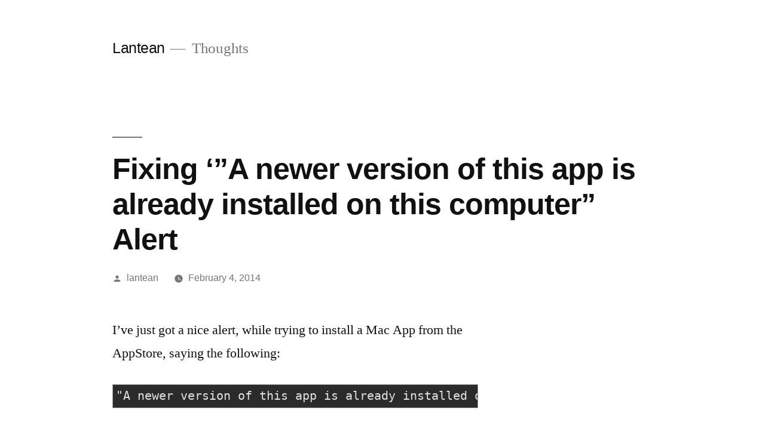

--- FILE ---
content_type: text/css
request_url: https://www.lantean.co/wp-content/themes/twentynineteen-child/style.css?ver=6.8.3
body_size: 375
content:
/*
 Theme Name:   Twenty Nineteen Child
 Theme URI:    http://example.com/twenty-fourteen-child/
 Description:  Twenty Fourteen Child Theme
 Author:       Jorge Leandro Perez
 Author URI:   http://www.lantean.co
 Template:     twentynineteen
 Version:      1.0.0
 License:      GNU General Public License v2 or later
 License URI:  http://www.gnu.org/licenses/gpl-2.0.html
 Tags:         light, dark, two-columns, right-sidebar, responsive-layout, accessibility-ready
 Text Domain:  twenty-nineteen-child
*/

--- FILE ---
content_type: text/css
request_url: https://www.lantean.co/wp-content/themes/twentynineteen-child/style.css?ver=1.0.0
body_size: 373
content:
/*
 Theme Name:   Twenty Nineteen Child
 Theme URI:    http://example.com/twenty-fourteen-child/
 Description:  Twenty Fourteen Child Theme
 Author:       Jorge Leandro Perez
 Author URI:   http://www.lantean.co
 Template:     twentynineteen
 Version:      1.0.0
 License:      GNU General Public License v2 or later
 License URI:  http://www.gnu.org/licenses/gpl-2.0.html
 Tags:         light, dark, two-columns, right-sidebar, responsive-layout, accessibility-ready
 Text Domain:  twenty-nineteen-child
*/